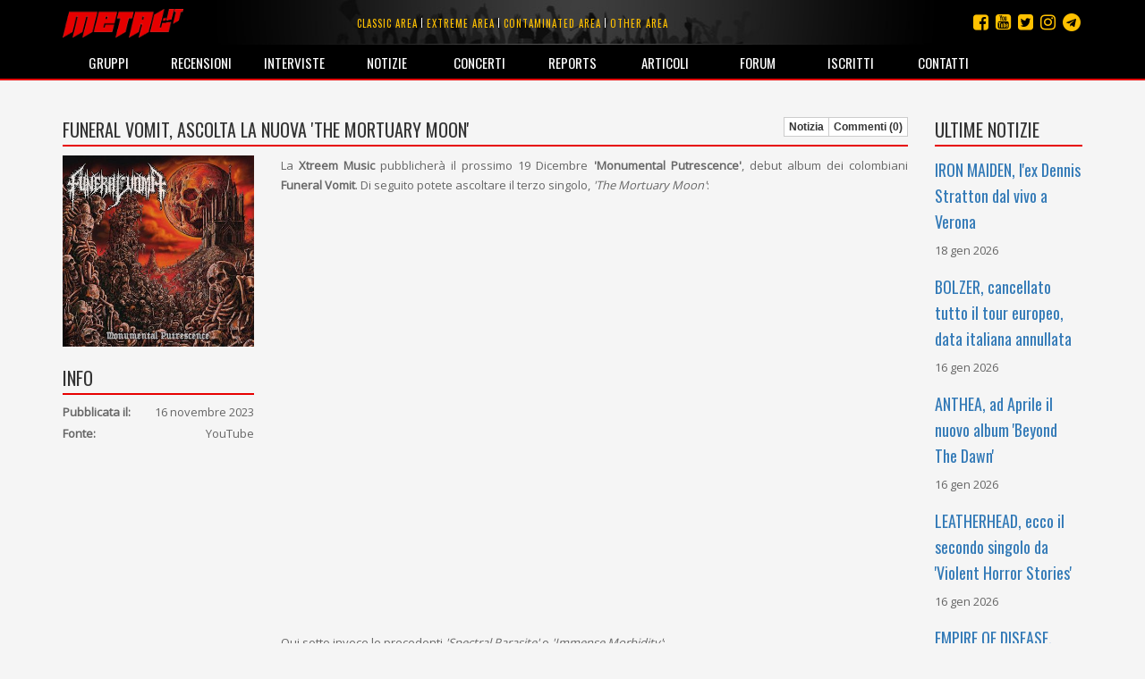

--- FILE ---
content_type: text/html; charset=utf-8
request_url: https://www.metal.it/note.aspx/92653/funeral-vomit-ascolta-la-nuova-the-mortuary-moon/
body_size: 29904
content:


<!DOCTYPE html>

<html>
	<head><title>
metal.it » Notizie » FUNERAL VOMIT, ascolta la nuova &#39;The Mortuary Moon&#39;
</title>
		    <meta charset="utf-8" />
            <meta name="viewport" content="width=device-width">
	        <meta name="description" content="Metal.it è il portale che ti informa su tutta la scena rock e metal mondiale con recensioni, interviste, notizie, concerti, live report, media e molto altro ancora..." />
		    <meta name="keywords" content="Metal.it, generi, guide, recensioni, interviste, notizie, concerti, live report, articoli, media, commenti, opinioni, rock, metal" />
            <meta http-equiv="Content-Security-Policy" content="upgrade-insecure-requests"> 
			<link rel="stylesheet" type="text/css" href="/StyleMerger.axd?v=201803101840" />
            <link rel="stylesheet" href="https://maxcdn.bootstrapcdn.com/bootstrap/3.3.7/css/bootstrap.min.css" />
            <link rel="stylesheet" href="https://maxcdn.bootstrapcdn.com/font-awesome/4.7.0/css/font-awesome.min.css" />
            <link rel="stylesheet" href="https://fonts.googleapis.com/css?family=Oswald" />
            <link rel="stylesheet" href="https://fonts.googleapis.com/css?family=Open+Sans" />
            <link rel="stylesheet" href="https://fonts.googleapis.com/css?family=Muli" />
            <link rel="stylesheet" href="https://cdnjs.cloudflare.com/ajax/libs/tether/1.4.0/css/tether.min.css" />
            <link rel="stylesheet" href="https://cdnjs.cloudflare.com/ajax/libs/lightbox2/2.10.0/css/lightbox.min.css" />
	        <script type="text/javascript" src="/ScriptMerger.axd?v=201803101840"></script>
            <script type="text/javascript" src="https://cdnjs.cloudflare.com/ajax/libs/modernizr/2.8.3/modernizr.min.js"></script>
            <script type="text/javascript" src="https://maxcdn.bootstrapcdn.com/bootstrap/3.3.7/js/bootstrap.min.js"></script>
            <script type="text/javascript" src="https://cdnjs.cloudflare.com/ajax/libs/tether/1.4.0/js/tether.min.js"></script>
            <script type="text/javascript" src="https://cdnjs.cloudflare.com/ajax/libs/lightbox2/2.10.0/js/lightbox.min.js"></script>
            <link rel="icon" href="/favicon.png" type="image/png" />
            <script type="text/javascript">
                var _gaq = _gaq || [];
                _gaq.push(['_setAccount', 'UA-11232132-2']);
                _gaq.push(['_trackPageview']);

                (function () {
                    var ga = document.createElement('script'); ga.type = 'text/javascript'; ga.async = true;
                    ga.src = ('https:' == document.location.protocol ? 'https://ssl' : 'http://www') + '.google-analytics.com/ga.js';
                    var s = document.getElementsByTagName('script')[0]; s.parentNode.insertBefore(ga, s);
                })();
            </script>
            <script src="https://track.eadv.it/metal.it.php" async></script>
            <script type="text/javascript" src="https://track.eadv.it/contact-card.js" async defer id="eadv-contact-card"></script>
	        <style type="text/css">
	            .fb_edge_widget_with_comment
	            {
		            position: absolute;
	            }

	            .fb_edge_widget_with_comment span.fb_edge_comment_widget iframe.fb_ltr 
	            {
		            display: none !important;
	            }
	        </style>
        <meta name="description" content="Tutte le ultime notizie, le foto e i commenti dei lettori le trovi su Metal.it" /><meta name="keywords" content="notizie, commenti, foto" /><meta property="og:image" content="https://www.metal.it/image.ashx?id=92653&amp;size=400&amp;folder=note&amp;suffix=photo" /><meta property="og:image:width" content="400" /><meta property="og:image:height" content="400" /><meta property="og:title" content="FUNERAL VOMIT, ascolta la nuova &#39;The Mortuary Moon&#39;" /><meta property="og:description" content="La  Xtreem Music  pubblicher&amp;#224; il prossimo 19 Dicembre  &amp;#39;Monumental Putrescence&amp;#39; , debut album dei colombiani  Funeral Vomit . Di seguito potete ascoltare il terzo singolo,  &amp;#39;The Mortuary Moon&amp;#39; :

 qA6yAlJXIhg 

Qui sotto invece,le precedenti  &amp;#39;Spectral Parasite&amp;#39;  e  &amp;#39;Immense Morbidity&amp;#39; :

 Vo5RpNA0vBA 

 aLL6PcwiBZk 

Tracklist e artwork:

 01. Intro (The Entombment)	 
02. Immense Morbidity		 
03. The Mortuary Moon	 
04. Spectral Parasite		 
05. Cadaveric Apparition	 
06. Interlude (Towards the Abysmal Doom)	 
07. Monumental Putrescence		 
08. Necromantical Winds		 
09. Swarming Pestilence		 
10. Outro (The Sinister Mist) 

  https://i.postimg.cc/Fsn2YycD/382060704-832376548695077-6596703921749793612-n.jpg  " /></head>
	
	<body>
	    <form method="post" action="/note.aspx/92653/funeral-vomit-ascolta-la-nuova-the-mortuary-moon/" onsubmit="javascript:return WebForm_OnSubmit();" id="aspnetForm">
<div class="aspNetHidden">
<input type="hidden" name="__EVENTTARGET" id="__EVENTTARGET" value="" />
<input type="hidden" name="__EVENTARGUMENT" id="__EVENTARGUMENT" value="" />
<input type="hidden" name="__VIEWSTATE" id="__VIEWSTATE" value="/wEPDwUKLTE3NjYzOTI3NmQYAwUGX19QYWdlDxQrAAJkBQF+ZAUjY3RsMDAkY3RsMDAkTWFpbkNvbnRlbnQkTGF0ZXN0Tm90ZXMPFCsADmRkZGRkZGQ8KwANAAINZGRkZgL/////D2QFMmN0bDAwJGN0bDAwJE1haW5Db250ZW50JE5vdGVDb250ZW50JExhdGVzdENvbW1lbnRzDzwrAA4DCGYMZg0C/////w9kFUS/dx70oICEFhpuVlwWxDHOhMM=" />
</div>

<script type="text/javascript">
//<![CDATA[
var theForm = document.forms['aspnetForm'];
if (!theForm) {
    theForm = document.aspnetForm;
}
function __doPostBack(eventTarget, eventArgument) {
    if (!theForm.onsubmit || (theForm.onsubmit() != false)) {
        theForm.__EVENTTARGET.value = eventTarget;
        theForm.__EVENTARGUMENT.value = eventArgument;
        theForm.submit();
    }
}
//]]>
</script>


<script src="http://ajax.aspnetcdn.com/ajax/4.6/1/WebForms.js" type="text/javascript"></script>
<script type="text/javascript">
//<![CDATA[
window.WebForm_PostBackOptions||document.write('<script type="text/javascript" src="/WebResource.axd?d=kOsVemxc-6AlXtakOHJLeWi6V_FYA15lHFA-pO5jF2IzNw_UM98qqJEL8lZVO3QIjBbF28QvPpBkVH5rMoR5O4dwn7g1&amp;t=638901608248157332"><\/script>');//]]>
</script>



<script src="http://ajax.aspnetcdn.com/ajax/4.6/1/WebUIValidation.js" type="text/javascript"></script>
<script src="http://ajax.aspnetcdn.com/ajax/4.6/1/MicrosoftAjax.debug.js" type="text/javascript"></script>
<script type="text/javascript">
//<![CDATA[
(window.Sys && Sys._Application && Sys.Observer)||document.write('<script type="text/javascript" src="/ScriptResource.axd?d=RFXxIJ-zme15lMZQ51BNry6xs8JZp0zBDU0HWWe8rMEQ7qyJcYcEjS5wmukFnKM3Z2ncv6tdTAllOxVTu3z-wlFAhPkK2VS0YOHN9VJSnp67nIscX_c4mfLz22lG8l8C1wS4aTT0N-PVcG4TloYzREx9n2iRfsBaE8AkO4VuLrwau80X0&t=5c0e0825"><\/script>');//]]>
</script>

<script type="text/javascript">
//<![CDATA[
if (typeof(Sys) === 'undefined') throw new Error('ASP.NET Ajax client-side framework failed to load.');
//]]>
</script>

<script src="http://ajax.aspnetcdn.com/ajax/4.6/1/MicrosoftAjaxWebForms.debug.js" type="text/javascript"></script>
<script type="text/javascript">
//<![CDATA[
(window.Sys && Sys.WebForms)||document.write('<script type="text/javascript" src="/ScriptResource.axd?d=ROcGuCEMO-9HbWZrKTHH677K7gPTq_7bqaII4kt4aCeRkwHFhRp96RQntPqA0ErxnOkY4TmQcqj2pTSJZU6i9L0fakniQ_xGz9efi4ctF1rGc3cIfJoHCwSZIfZvPQgph7YchiebD4u1MGZ24D5Pan1QmaH6ldajrGcYVW6bfRdyxndX0&t=5c0e0825"><\/script>');function WebForm_OnSubmit() {
if (typeof(ValidatorOnSubmit) == "function" && ValidatorOnSubmit() == false) return false;
return true;
}
//]]>
</script>

<div class="aspNetHidden">

<input type="hidden" name="__VIEWSTATEGENERATOR" id="__VIEWSTATEGENERATOR" value="E72D5B4A" />
<input type="hidden" name="__EVENTVALIDATION" id="__EVENTVALIDATION" value="/wEdAAIzaorpePttzM8Kt+8wEnQ+dSHvt0epuF9sNGBHr7ebU2YazV+4P8P5VNXR4Dw9Pmme5/2d" />
</div>	
	        <script type="text/javascript">
//<![CDATA[
Sys.WebForms.PageRequestManager._initialize('ctl00$ctl00$ScriptManager', 'aspnetForm', [], [], [], 90, 'ctl00$ctl00');
//]]>
</script>

				
			<div id="fb-root"></div>
			<script type="text/javascript">
                (function(d, s, id) {
			        var js, fjs = d.getElementsByTagName(s)[0];
			        if (d.getElementById(id)) return;
			        js = d.createElement(s); js.id = id;
			        js.src = "//connect.facebook.net/it_IT/all.js#xfbml=1&appId=360484765546";
			        fjs.parentNode.insertBefore(js, fjs);
	            } (document, 'script', 'facebook-jssdk'));
            </script>

	        <div class="navbar navbar-inverse navbar-fixed-top">
		        <div class="container">
			        <div class="navbar-header">
                        <button type="button" class="navbar-toggle" data-toggle="collapse" data-target="#mainMenu">
                            <span class="sr-only">Toggle navigation</span>
                            <span class="icon-bar"></span>
                            <span class="icon-bar"></span>
                            <span class="icon-bar"></span>
                        </button>
				        <a class="navbar-brand" href="/index.aspx" title="Homepage">
                            <img src="/images/layout/logo3.png" width="135" alt="Logo" class="img-responsive" />
				        </a>
			        </div>

                    <ul class="social-links">
                        <li><a href="https://t.me/metalItOfficial" title="Instagram"><i class="fa fa-telegram"></i></a></li>
                        <li><a href="https://www.instagram.com/metal_it/" title="Instagram"><i class="fa fa-instagram"></i></a></li>
                        <li><a href="https://twitter.com/metal_it" title="Twitter"><i class="fa fa-twitter-square"></i></a></li>
                        <li><a href="https://www.youtube.com/user/wwwmetalit" title="YouTube"><i class="fa fa-youtube-square"></i></a></li>
                        <li><a href="https://www.facebook.com/metalpuntoit/" title="Facebook"><i class="fa fa-facebook-square"></i></a></li>
                    </ul>
    			
				    <ul class="area-links hidden-xs">
                        <li>
                            <a href="/area.aspx/1/classic-area/" title="Vai all'area classic">Classic area</a>
                        </li>
                            
                        <li>
                            <a href="/area.aspx/2/extreme-area/" title="Vai all'area extreme">Extreme area</a>
                        </li>
                            
                        <li>
                            <a href="/area.aspx/3/contaminated-area/" title="Vai all'area contaminated">Contaminated area</a>
                        </li>
                            
                        <li>
                            <a href="/area.aspx/4/other-area/" title="Vai all'area other">Other area</a>
                        </li>
				    </ul>
    				
			        <div class="collapse navbar-collapse" id="mainMenu">
				        <ul class="nav navbar-nav">
                            <li class="visible-xs">
                                <a href="/area.aspx/1/classic-area/" title="Vai all'area classic">Classic area</a>
                            </li>
                            
                            <li class="visible-xs">
                                <a href="/area.aspx/2/extreme-area/" title="Vai all'area extreme">Extreme area</a>
                            </li>
                            
                            <li class="visible-xs">
                                <a href="/area.aspx/3/contaminated-area/" title="Vai all'area contaminated">Contaminated area</a>
                            </li>
                            
                            <li class="visible-xs">
                                <a href="/area.aspx/4/other-area/" title="Vai all'area other">Other area</a>
                            </li>

					        <li>
                                <a href="/groups.aspx" title="Elenco dei gruppi">Gruppi</a>
                            </li>
                            
                            <li>
                                <a href="/reviews.aspx" title="Archivio delle recensioni">Recensioni</a>
                            </li>
                            
                            <li>
                                <a href="/interviews.aspx" title="Archivio delle interviste">Interviste</a>
                            </li>
                            
                            <li>
                                <a href="/notes.aspx" title="Archivio delle notizie">Notizie</a>
                            </li>
                            
                            <li>
                                <a href="/concerts.aspx" title="Calendario dei concerti">Concerti</a>
                            </li>
                            
                            <li>
                                <a href="/reports.aspx" title="Archivio dei reports">Reports</a>
                            </li>
                            
                            <li>
                                <a href="/articles.aspx" title="Altri articoli">Articoli</a>
                            </li>
                            
                            <li>
                                <a href="http://forum.metal.it" target="_blank" title="Forum di discussione">Forum</a>
                            </li>
                            
                            <li>
                                <a href="/users.aspx" title="Elenco degli iscritti">Iscritti</a>
                            </li>
                            
                            <li>
                                <a href="/contacts.aspx" title="Staff e contatti">Contatti</a>
                            </li>
				        </ul>
			        </div>
		        </div>
            </div>
    		
			
    <div class="container container-main">
        <div class="row">
            <div class="col-md-10">
                <div class="toolbar">
                    <h2 class="content-box-header">FUNERAL VOMIT, ascolta la nuova &#39;The Mortuary Moon&#39;</h2>
                    <div class="btn-group btn-group-xs">
                        <a href="/note.aspx/92653/funeral-vomit-ascolta-la-nuova-the-mortuary-moon/" id="ctl00_ctl00_MainContent_NoteLink" title="Leggi la notizia completa" class="btn btn-square btn-default">Notizia</a>
                        <a id="ctl00_ctl00_MainContent_CommentsLink" title="Leggi tutti i commenti sulla notizia" class="btn btn-square btn-default">Commenti (0)</a>
                    </div>
                </div>

                <div class="row">
                    <div class="col-sm-3">
                        <div class="content-box">
                            <a id="ctl00_ctl00_MainContent_PhotoLink" class="image">
                                
                                <img class="img-responsive full-width" alt="Foto" src="/image.ashx?id=92653&amp;size=400&amp;folder=note&amp;suffix=photo&amp;filters=square" />
                            </a>
	                        
                        </div>
                        
                        <div class="content-box">
							<div class="addthis_inline_share_toolbox"></div>
						</div>

                        <div class="content-box">
                            <h2 class="content-box-header">Info</h2>
                            <div class="info-box">
                                <div class="info-content">
                                    <div class="info-item">
                                        <strong>Pubblicata il:</strong><span class="value pull-right">16 novembre 2023</span>
                                    </div>
                                    <div class="info-item">
                                        <strong>Fonte:</strong><span class="value pull-right">YouTube</span>
                                    </div>
                                </div>
                            </div>
                        </div>
                    </div>

                    <div class="col-sm-9">
                        
    <div class="content-box main-text">
        La <b>Xtreem Music</b> pubblicher&#224; il prossimo 19 Dicembre <b>&#39;Monumental Putrescence&#39;</b>, debut album dei colombiani <b>Funeral Vomit</b>. Di seguito potete ascoltare il terzo singolo, <i>&#39;The Mortuary Moon&#39;</i>:<br /><br /><div class="responsive-widget"><iframe width="560" height="315" src="https://www.youtube.com/embed/qA6yAlJXIhg?rel=0&amp;showinfo=0" frameborder="0" allow="autoplay; encrypted-media" allowfullscreen></iframe></div><br /><br />Qui sotto invece,le precedenti <i>&#39;Spectral Parasite&#39;</i> e <i>&#39;Immense Morbidity&#39;</i>:<br /><br /><div class="responsive-widget"><iframe width="560" height="315" src="https://www.youtube.com/embed/Vo5RpNA0vBA?rel=0&amp;showinfo=0" frameborder="0" allow="autoplay; encrypted-media" allowfullscreen></iframe></div><br /><br /><div class="responsive-widget"><iframe width="560" height="315" src="https://www.youtube.com/embed/aLL6PcwiBZk?rel=0&amp;showinfo=0" frameborder="0" allow="autoplay; encrypted-media" allowfullscreen></iframe></div><br /><br />Tracklist e artwork:<br /><br /><i>01. Intro (The Entombment)	 <br />02. Immense Morbidity		 <br />03. The Mortuary Moon	 <br />04. Spectral Parasite		 <br />05. Cadaveric Apparition	 <br />06. Interlude (Towards the Abysmal Doom)	 <br />07. Monumental Putrescence		 <br />08. Necromantical Winds		 <br />09. Swarming Pestilence		 <br />10. Outro (The Sinister Mist)</i><br /><br /><div style="text-align: center;"><img src="https://i.postimg.cc/Fsn2YycD/382060704-832376548695077-6596703921749793612-n.jpg" border="0" alt="Immagine" /></div>
        <div class="author">Notizia segnalata da <a href="/profile.aspx/4208/" id="ctl00_ctl00_MainContent_NoteContent_AuthorLink" title="Vai al profilo dell&#39;utente">Francesco Metelli</a></div>
    </div>
    
    <div class="content-box">
        <div class="toolbar">
            <h2 class="content-box-header">Ultimi commenti dei lettori</h2>
            
        </div>
        
        
    
        
                <p>Non è ancora stato scritto nessun commento per questa notizia! Vuoi essere il primo?</p>
            
    
        <div class="content-box">
            <textarea name="ctl00$ctl00$MainContent$NoteContent$CommentBody" rows="10" cols="20" id="ctl00_ctl00_MainContent_NoteContent_CommentBody" disabled="disabled" class="aspNetDisabled form-control">
Devi essere registrato e autenticato per poter inserire il tuo commento</textarea>
            <span id="ctl00_ctl00_MainContent_NoteContent_CommentBodyRequired" style="display:none;"></span>
            
        </div>
    </div>

                    </div>
                </div>
            </div>

            <div class="col-md-2">
                <div class="content-box">
	                <h2 class="content-box-header">Ultime notizie</h2>

	                
    		    
                    
                            <div class="text-list">
                                
                            <div class="item">
                                <h3><a href="/note.aspx/99717/iron-maiden-l-ex-dennis-stratton-dal-vivo-a-verona/" title="Leggi la notizia">IRON MAIDEN, l&#39;ex Dennis Stratton dal vivo a Verona</a></h3>
                                <div class="description">18 gen 2026</div>
                            </div>
                        
                            <div class="item">
                                <h3><a href="/note.aspx/99716/bolzer-cancellato-tutto-il-tour-europeo-data-italiana-annullata/" title="Leggi la notizia">BOLZER, cancellato tutto il tour europeo, data italiana annullata</a></h3>
                                <div class="description">16 gen 2026</div>
                            </div>
                        
                            <div class="item">
                                <h3><a href="/note.aspx/99715/anthea-ad-aprile-il-nuovo-album-beyond-the-dawn/" title="Leggi la notizia">ANTHEA, ad Aprile il nuovo album &#39;Beyond The Dawn&#39;</a></h3>
                                <div class="description">16 gen 2026</div>
                            </div>
                        
                            <div class="item">
                                <h3><a href="/note.aspx/99714/leatherhead-ecco-il-secondo-singolo-da-violent-horror-stories/" title="Leggi la notizia">LEATHERHEAD, ecco il secondo singolo da &#39;Violent Horror Stories&#39;</a></h3>
                                <div class="description">16 gen 2026</div>
                            </div>
                        
                            <div class="item">
                                <h3><a href="/note.aspx/99713/empire-of-disease-tutti-i-dettagli-del-nuovo-album-while-everything-collapses/" title="Leggi la notizia">EMPIRE OF DISEASE, tutti i dettagli del nuovo album &#39;While Everything Collapses&#39;</a></h3>
                                <div class="description">16 gen 2026</div>
                            </div>
                        
                            <div class="item">
                                <h3><a href="/note.aspx/99712/patriarkh-gli-orari-delle-date-italiane/" title="Leggi la notizia">PATRIARKH, gli orari delle date italiane</a></h3>
                                <div class="description">16 gen 2026</div>
                            </div>
                        
                            <div class="item">
                                <h3><a href="/note.aspx/99711/streetlight-guarda-il-video-ufficiale-di-shake-that-feeling/" title="Leggi la notizia">STREETLIGHT, guarda il video ufficiale di “Shake That Feeling”</a></h3>
                                <div class="description">16 gen 2026</div>
                            </div>
                        
                            <div class="item">
                                <h3><a href="/note.aspx/99710/arcanum-fest-iv-annunciata-la-lineup-della-quarta-edizione/" title="Leggi la notizia">ARCANUM FEST IV, annunciata la lineup della quarta edizione!</a></h3>
                                <div class="description">16 gen 2026</div>
                            </div>
                        
                            <div class="item">
                                <h3><a href="/note.aspx/99709/corrado-rustici-il-secondo-episodio-del-podcast-il-musicista-transmoderno/" title="Leggi la notizia">CORRADO RUSTICI, il secondo episodio del podcast Il Musicista Transmoderno</a></h3>
                                <div class="description">16 gen 2026</div>
                            </div>
                        
                            <div class="item">
                                <h3><a href="/note.aspx/99708/leprous-gli-orari-dei-concerti-a-padova-e-roma/" title="Leggi la notizia">LEPROUS, gli orari dei concerti a Padova e Roma</a></h3>
                                <div class="description">16 gen 2026</div>
                            </div>
                        
                            <div class="item">
                                <h3><a href="/note.aspx/99704/kreator-ecco-il-videoclip-per-la-title-track-di-krushers-of-the-world/" title="Leggi la notizia">KREATOR, ecco il videoclip per la title track di “Krushers of the World”</a></h3>
                                <div class="description">16 gen 2026</div>
                            </div>
                        
                            <div class="item">
                                <h3><a href="/note.aspx/99703/frantic-fest-nuovi-nomi-e-il-running-order-dell-edizione-2026/" title="Leggi la notizia">FRANTIC FEST, nuovi nomi e il running order dell&#39;edizione 2026</a></h3>
                                <div class="description">16 gen 2026</div>
                            </div>
                        
                            <div class="item">
                                <h3><a href="/note.aspx/99699/immolation-il-video-del-primo-singolo-e-i-dettagli-su-descent/" title="Leggi la notizia">IMMOLATION, il video del primo singolo e i dettagli su “Descent”</a></h3>
                                <div class="description">16 gen 2026</div>
                            </div>
                        
                            </div>
                        
                </div>
            </div>
        </div>
	</div>

    	    
            <footer>
                <!--
                <div class="cookie-policy-bar">
                    Il presente sito fa uso di cookie. La prosecuzione nella navigazione comporta la loro accettazione. <a href="/help/privacy.aspx" target="_blank">Per saperne di più.</a>
                    <button class="btn btn-primary">Continua la navigazione</button>
                </div>
                -->

                <div class="container">
                    <p>
                        <small>
                            <span>© 2002-2026 Metal.it</span> / 
                            <a href="/help/privacy.aspx" target="_blank"><span>Privacy policy</span></a>
                        </small>
                    </p>
                </div>
            </footer>
        
<script type="text/javascript">
//<![CDATA[
var Page_Validators =  new Array(document.getElementById("ctl00_ctl00_MainContent_NoteContent_CommentBodyRequired"));
//]]>
</script>

<script type="text/javascript">
//<![CDATA[
var ctl00_ctl00_MainContent_NoteContent_CommentBodyRequired = document.all ? document.all["ctl00_ctl00_MainContent_NoteContent_CommentBodyRequired"] : document.getElementById("ctl00_ctl00_MainContent_NoteContent_CommentBodyRequired");
ctl00_ctl00_MainContent_NoteContent_CommentBodyRequired.controltovalidate = "ctl00_ctl00_MainContent_NoteContent_CommentBody";
ctl00_ctl00_MainContent_NoteContent_CommentBodyRequired.focusOnError = "t";
ctl00_ctl00_MainContent_NoteContent_CommentBodyRequired.errormessage = "(il testo del commento è obbligatorio)";
ctl00_ctl00_MainContent_NoteContent_CommentBodyRequired.display = "None";
ctl00_ctl00_MainContent_NoteContent_CommentBodyRequired.validationGroup = "AddComment";
ctl00_ctl00_MainContent_NoteContent_CommentBodyRequired.evaluationfunction = "RequiredFieldValidatorEvaluateIsValid";
ctl00_ctl00_MainContent_NoteContent_CommentBodyRequired.initialvalue = "";
//]]>
</script>


<script type="text/javascript">
//<![CDATA[

var Page_ValidationActive = false;
if (typeof(ValidatorOnLoad) == "function") {
    ValidatorOnLoad();
}

function ValidatorOnSubmit() {
    if (Page_ValidationActive) {
        return ValidatorCommonOnSubmit();
    }
    else {
        return true;
    }
}
        
document.getElementById('ctl00_ctl00_MainContent_NoteContent_CommentBodyRequired').dispose = function() {
    Array.remove(Page_Validators, document.getElementById('ctl00_ctl00_MainContent_NoteContent_CommentBodyRequired'));
}
//]]>
</script>
</form>
	    	
	    <script type="text/javascript">
            /*
	        function showCookiePolicyBar() {
	            $('.cookie-policy-bar').show().addClass('visible');
	        }

	        function createCookie(name, value, days) {
	            if (days) {
	                var date = new Date();
	                date.setTime(date.getTime() + (days * 24 * 60 * 60 * 1000));
	                var expires = "; expires=" + date.toGMTString();
	            }
	            else var expires = "";
	            document.cookie = name + "=" + value + expires + "; path=/";
	        }

	        function readCookie(name) {
	            var nameEQ = name + "=";
	            var ca = document.cookie.split(';');
	            for (var i = 0; i < ca.length; i++) {
	                var c = ca[i];
	                while (c.charAt(0) == ' ') c = c.substring(1, c.length);
	                if (c.indexOf(nameEQ) == 0) return c.substring(nameEQ.length, c.length);
	            }
	            return null;
            }
            */

            Sys.Application.add_load(function() {
                var form = Sys.WebForms.PageRequestManager.getInstance()._form;
                form._initialAction = form.action = window.location.href;
            });

            Sys.WebForms.PageRequestManager.getInstance().add_endRequest(function () {
                $('[data-toggle="tooltip"]').tooltip({
                    html: true
                });
            });

            initPage();

            $(document).ready(function () {
                /*
                $('.cookie-policy-bar').find('button').click(function (e) {
                    e.stopPropagation();
                    e.preventDefault();
                    createCookie('CookiePolicy', '1', 9999);
                    $('.cookie-policy-bar').removeClass('visible').hide();
                });

                if (!readCookie('CookiePolicy')) {
                    showCookiePolicyBar();
                }
                */

                $('[data-toggle="tooltip"]').tooltip({
                    html: true
                });
            });

            $(window).resize(function () {
                $('[data-toggle="tooltip"]').tooltip({
                    html: true
                });
            });
        </script>
	</body>
</html>